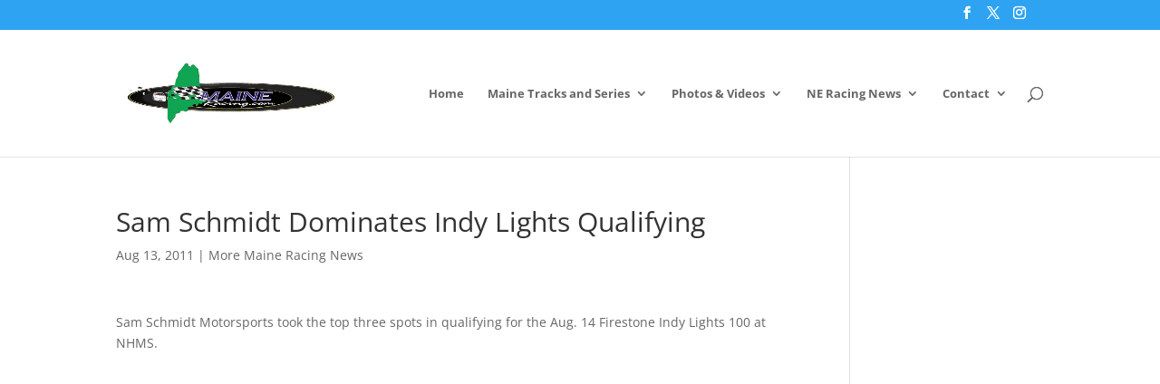

--- FILE ---
content_type: text/html; charset=utf-8
request_url: https://www.google.com/recaptcha/api2/aframe
body_size: 265
content:
<!DOCTYPE HTML><html><head><meta http-equiv="content-type" content="text/html; charset=UTF-8"></head><body><script nonce="Brtss79EelTjIVGb5hlWIA">/** Anti-fraud and anti-abuse applications only. See google.com/recaptcha */ try{var clients={'sodar':'https://pagead2.googlesyndication.com/pagead/sodar?'};window.addEventListener("message",function(a){try{if(a.source===window.parent){var b=JSON.parse(a.data);var c=clients[b['id']];if(c){var d=document.createElement('img');d.src=c+b['params']+'&rc='+(localStorage.getItem("rc::a")?sessionStorage.getItem("rc::b"):"");window.document.body.appendChild(d);sessionStorage.setItem("rc::e",parseInt(sessionStorage.getItem("rc::e")||0)+1);localStorage.setItem("rc::h",'1769212253548');}}}catch(b){}});window.parent.postMessage("_grecaptcha_ready", "*");}catch(b){}</script></body></html>